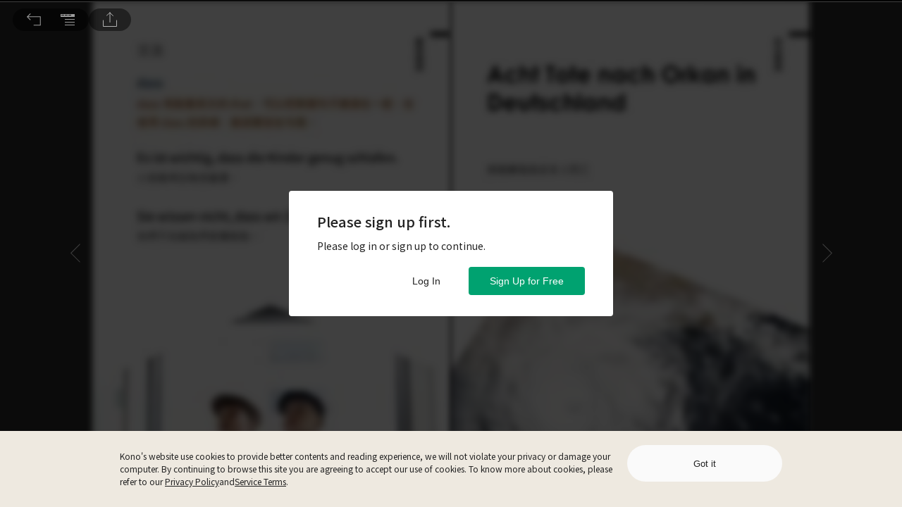

--- FILE ---
content_type: image/svg+xml
request_url: https://www.thekono.com/assets/icon-active-DqZdgjg7.svg
body_size: 563
content:
<?xml version="1.0" encoding="UTF-8"?>
<svg width="48px" height="48px" viewBox="0 0 48 48" version="1.1" xmlns="http://www.w3.org/2000/svg" xmlns:xlink="http://www.w3.org/1999/xlink">
    <!-- Generator: Sketch 52.3 (67297) - http://www.bohemiancoding.com/sketch -->
    <title>btn_web_full_screen_mode_normal</title>
    <desc>Created with Sketch.</desc>
    <g id="Page-1" stroke="none" stroke-width="1" fill="none" fill-rule="evenodd">
        <g id="Kono-Desktop-EC-UI-kit" transform="translate(-351.000000, -111.000000)">
            <g id="btn_web_full_screen_mode_normal" transform="translate(351.000000, 111.000000)">
                <g id="Group-15">
                    <rect id="Rectangle-11-Copy-7" fill-rule="nonzero" x="0" y="0" width="48" height="48"></rect>
                    <path d="M13,14 L13,31 L21,31 L21,33 L17,33 L17,34 L21,34 L22,34 L26,34 L27,34 L31,34 L31,33 L27,33 L27,31 L35,31 L35,14 L13,14 Z M14,15 L34,15 L34,30 L27,30 L26,30 L22,30 L21,30 L14,30 L14,15 Z M22,33 L26,33 L26,31 L22,31 L22,33 Z M29,16 L29,17 L31.293,17 L28.146,20.146 L28.854,20.854 L32,17.707 L32,19.999 L33,19.999 L33,17 L33,16 L29,16 Z M15,16 L15,17 L15,19.999 L16,19.999 L16,17.707 L19.146,20.854 L19.854,20.146 L16.707,17 L19,17 L19,16 L15,16 Z M28.146,24.853 L31.293,27.999 L29,27.999 L29,28.999 L33,28.999 L33,27.999 L33,25.001 L32,25.001 L32,27.293 L28.854,24.147 L28.146,24.853 Z M16,27.293 L16,25 L15,25 L15,27.999 L15,28.999 L16,28.999 L19,28.999 L19,27.999 L16.707,27.999 L19.854,24.853 L19.146,24.147 L16,27.293 Z" id="Fill-1" fill="#FFFFFF"></path>
                </g>
            </g>
        </g>
    </g>
</svg>

--- FILE ---
content_type: application/javascript
request_url: https://www.thekono.com/assets/index-De8JOxnx.js
body_size: 448
content:
import{da as s,dx as a,a5 as u,ej as c}from"./index-BN5amjEY.js";const p=n=>({url:n?"/":"/?home_source=breadcrumb",name:s.t("container:HOME",{lng:n&&a})}),g=(n,r)=>{const t=n?s.t(`library:${n}`,{lng:r&&a}):"";return{url:`/libraries/${n}`,name:t}},y=(n,r,t)=>({url:`/categories/${n}`,name:s.t(`category:${r}`,{lng:t&&a})}),$=(n,r)=>({url:`/magazines/${n}`,name:r}),C=(n,r)=>({url:`/issues/${n}`,name:r}),v=(n,r)=>({url:`/articles/${n}`,name:r}),d=(n,r,t)=>({url:`/issues/${n}/pages/${r}`,name:t}),h=(n,r)=>({url:`/curation-channels/${n}`,name:r}),b=(n,r)=>({url:`/curation-posts/${n}`,name:r}),m=()=>({"@context":"http://schema.org","@type":"BreadcrumbList",name:"Kono",itemListElement:[]}),i=n=>u.pick(n,[]).replace(/\/$/g,""),L=n=>{if(!Array.isArray(n))return null;const r=window.location.origin;let t=m();return t.itemListElement.push(n.map((e,o)=>e?Array.isArray(e)?e[0]&&e[0].name?{"@type":"ListItem",position:o+1,item:r+i(e[0].url),name:e[0].name}:null:e.name?{"@type":"ListItem",position:o+1,item:r+i(e.url),name:e.name}:null:null)),t},A=n=>({type:c,payload:{breadcrumb:n}});export{v as a,d as b,y as c,h as d,b as e,p as h,C as i,g as l,$ as m,A as o,L as t};
